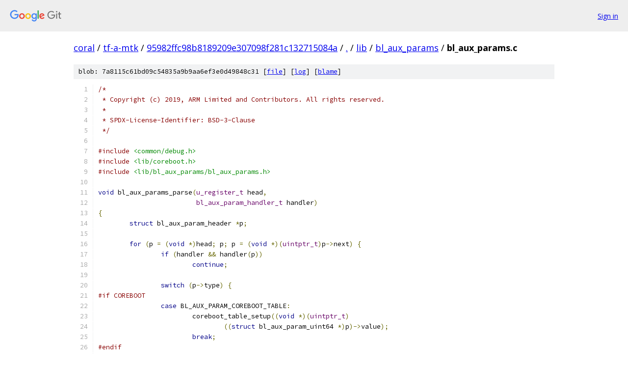

--- FILE ---
content_type: text/html; charset=utf-8
request_url: https://coral.googlesource.com/tf-a-mtk/+/95982ffc98b8189209e307098f281c132715084a/lib/bl_aux_params/bl_aux_params.c
body_size: 1720
content:
<!DOCTYPE html><html lang="en"><head><meta charset="utf-8"><meta name="viewport" content="width=device-width, initial-scale=1"><title>lib/bl_aux_params/bl_aux_params.c - tf-a-mtk - Git at Google</title><link rel="stylesheet" type="text/css" href="/+static/base.css"><link rel="stylesheet" type="text/css" href="/+static/prettify/prettify.css"><!-- default customHeadTagPart --></head><body class="Site"><header class="Site-header"><div class="Header"><a class="Header-image" href="/"><img src="//www.gstatic.com/images/branding/lockups/2x/lockup_git_color_108x24dp.png" width="108" height="24" alt="Google Git"></a><div class="Header-menu"> <a class="Header-menuItem" href="https://accounts.google.com/AccountChooser?faa=1&amp;continue=https://coral.googlesource.com/login/tf-a-mtk/%2B/95982ffc98b8189209e307098f281c132715084a/lib/bl_aux_params/bl_aux_params.c">Sign in</a> </div></div></header><div class="Site-content"><div class="Container "><div class="Breadcrumbs"><a class="Breadcrumbs-crumb" href="/?format=HTML">coral</a> / <a class="Breadcrumbs-crumb" href="/tf-a-mtk/">tf-a-mtk</a> / <a class="Breadcrumbs-crumb" href="/tf-a-mtk/+/95982ffc98b8189209e307098f281c132715084a">95982ffc98b8189209e307098f281c132715084a</a> / <a class="Breadcrumbs-crumb" href="/tf-a-mtk/+/95982ffc98b8189209e307098f281c132715084a/">.</a> / <a class="Breadcrumbs-crumb" href="/tf-a-mtk/+/95982ffc98b8189209e307098f281c132715084a/lib">lib</a> / <a class="Breadcrumbs-crumb" href="/tf-a-mtk/+/95982ffc98b8189209e307098f281c132715084a/lib/bl_aux_params?autodive=0">bl_aux_params</a> / <span class="Breadcrumbs-crumb">bl_aux_params.c</span></div><div class="u-sha1 u-monospace BlobSha1">blob: 7a8115c61bd09c54835a9b9aa6ef3e0d49848c31 [<a href="/tf-a-mtk/+/95982ffc98b8189209e307098f281c132715084a/lib/bl_aux_params/bl_aux_params.c">file</a>] [<a href="/tf-a-mtk/+log/95982ffc98b8189209e307098f281c132715084a/lib/bl_aux_params/bl_aux_params.c">log</a>] [<a href="/tf-a-mtk/+blame/95982ffc98b8189209e307098f281c132715084a/lib/bl_aux_params/bl_aux_params.c">blame</a>]</div><table class="FileContents"><tr class="u-pre u-monospace FileContents-line"><td class="u-lineNum u-noSelect FileContents-lineNum" data-line-number="1"></td><td class="FileContents-lineContents" id="1"><span class="com">/*</span></td></tr><tr class="u-pre u-monospace FileContents-line"><td class="u-lineNum u-noSelect FileContents-lineNum" data-line-number="2"></td><td class="FileContents-lineContents" id="2"><span class="com"> * Copyright (c) 2019, ARM Limited and Contributors. All rights reserved.</span></td></tr><tr class="u-pre u-monospace FileContents-line"><td class="u-lineNum u-noSelect FileContents-lineNum" data-line-number="3"></td><td class="FileContents-lineContents" id="3"><span class="com"> *</span></td></tr><tr class="u-pre u-monospace FileContents-line"><td class="u-lineNum u-noSelect FileContents-lineNum" data-line-number="4"></td><td class="FileContents-lineContents" id="4"><span class="com"> * SPDX-License-Identifier: BSD-3-Clause</span></td></tr><tr class="u-pre u-monospace FileContents-line"><td class="u-lineNum u-noSelect FileContents-lineNum" data-line-number="5"></td><td class="FileContents-lineContents" id="5"><span class="com"> */</span></td></tr><tr class="u-pre u-monospace FileContents-line"><td class="u-lineNum u-noSelect FileContents-lineNum" data-line-number="6"></td><td class="FileContents-lineContents" id="6"></td></tr><tr class="u-pre u-monospace FileContents-line"><td class="u-lineNum u-noSelect FileContents-lineNum" data-line-number="7"></td><td class="FileContents-lineContents" id="7"><span class="com">#include</span><span class="pln"> </span><span class="str">&lt;common/debug.h&gt;</span></td></tr><tr class="u-pre u-monospace FileContents-line"><td class="u-lineNum u-noSelect FileContents-lineNum" data-line-number="8"></td><td class="FileContents-lineContents" id="8"><span class="com">#include</span><span class="pln"> </span><span class="str">&lt;lib/coreboot.h&gt;</span></td></tr><tr class="u-pre u-monospace FileContents-line"><td class="u-lineNum u-noSelect FileContents-lineNum" data-line-number="9"></td><td class="FileContents-lineContents" id="9"><span class="com">#include</span><span class="pln"> </span><span class="str">&lt;lib/bl_aux_params/bl_aux_params.h&gt;</span></td></tr><tr class="u-pre u-monospace FileContents-line"><td class="u-lineNum u-noSelect FileContents-lineNum" data-line-number="10"></td><td class="FileContents-lineContents" id="10"></td></tr><tr class="u-pre u-monospace FileContents-line"><td class="u-lineNum u-noSelect FileContents-lineNum" data-line-number="11"></td><td class="FileContents-lineContents" id="11"><span class="kwd">void</span><span class="pln"> bl_aux_params_parse</span><span class="pun">(</span><span class="typ">u_register_t</span><span class="pln"> head</span><span class="pun">,</span></td></tr><tr class="u-pre u-monospace FileContents-line"><td class="u-lineNum u-noSelect FileContents-lineNum" data-line-number="12"></td><td class="FileContents-lineContents" id="12"><span class="pln">			 </span><span class="typ">bl_aux_param_handler_t</span><span class="pln"> handler</span><span class="pun">)</span></td></tr><tr class="u-pre u-monospace FileContents-line"><td class="u-lineNum u-noSelect FileContents-lineNum" data-line-number="13"></td><td class="FileContents-lineContents" id="13"><span class="pun">{</span></td></tr><tr class="u-pre u-monospace FileContents-line"><td class="u-lineNum u-noSelect FileContents-lineNum" data-line-number="14"></td><td class="FileContents-lineContents" id="14"><span class="pln">	</span><span class="kwd">struct</span><span class="pln"> bl_aux_param_header </span><span class="pun">*</span><span class="pln">p</span><span class="pun">;</span></td></tr><tr class="u-pre u-monospace FileContents-line"><td class="u-lineNum u-noSelect FileContents-lineNum" data-line-number="15"></td><td class="FileContents-lineContents" id="15"></td></tr><tr class="u-pre u-monospace FileContents-line"><td class="u-lineNum u-noSelect FileContents-lineNum" data-line-number="16"></td><td class="FileContents-lineContents" id="16"><span class="pln">	</span><span class="kwd">for</span><span class="pln"> </span><span class="pun">(</span><span class="pln">p </span><span class="pun">=</span><span class="pln"> </span><span class="pun">(</span><span class="kwd">void</span><span class="pln"> </span><span class="pun">*)</span><span class="pln">head</span><span class="pun">;</span><span class="pln"> p</span><span class="pun">;</span><span class="pln"> p </span><span class="pun">=</span><span class="pln"> </span><span class="pun">(</span><span class="kwd">void</span><span class="pln"> </span><span class="pun">*)(</span><span class="typ">uintptr_t</span><span class="pun">)</span><span class="pln">p</span><span class="pun">-&gt;</span><span class="pln">next</span><span class="pun">)</span><span class="pln"> </span><span class="pun">{</span></td></tr><tr class="u-pre u-monospace FileContents-line"><td class="u-lineNum u-noSelect FileContents-lineNum" data-line-number="17"></td><td class="FileContents-lineContents" id="17"><span class="pln">		</span><span class="kwd">if</span><span class="pln"> </span><span class="pun">(</span><span class="pln">handler </span><span class="pun">&amp;&amp;</span><span class="pln"> handler</span><span class="pun">(</span><span class="pln">p</span><span class="pun">))</span></td></tr><tr class="u-pre u-monospace FileContents-line"><td class="u-lineNum u-noSelect FileContents-lineNum" data-line-number="18"></td><td class="FileContents-lineContents" id="18"><span class="pln">			</span><span class="kwd">continue</span><span class="pun">;</span></td></tr><tr class="u-pre u-monospace FileContents-line"><td class="u-lineNum u-noSelect FileContents-lineNum" data-line-number="19"></td><td class="FileContents-lineContents" id="19"></td></tr><tr class="u-pre u-monospace FileContents-line"><td class="u-lineNum u-noSelect FileContents-lineNum" data-line-number="20"></td><td class="FileContents-lineContents" id="20"><span class="pln">		</span><span class="kwd">switch</span><span class="pln"> </span><span class="pun">(</span><span class="pln">p</span><span class="pun">-&gt;</span><span class="pln">type</span><span class="pun">)</span><span class="pln"> </span><span class="pun">{</span></td></tr><tr class="u-pre u-monospace FileContents-line"><td class="u-lineNum u-noSelect FileContents-lineNum" data-line-number="21"></td><td class="FileContents-lineContents" id="21"><span class="com">#if COREBOOT</span></td></tr><tr class="u-pre u-monospace FileContents-line"><td class="u-lineNum u-noSelect FileContents-lineNum" data-line-number="22"></td><td class="FileContents-lineContents" id="22"><span class="pln">		</span><span class="kwd">case</span><span class="pln"> BL_AUX_PARAM_COREBOOT_TABLE</span><span class="pun">:</span></td></tr><tr class="u-pre u-monospace FileContents-line"><td class="u-lineNum u-noSelect FileContents-lineNum" data-line-number="23"></td><td class="FileContents-lineContents" id="23"><span class="pln">			coreboot_table_setup</span><span class="pun">((</span><span class="kwd">void</span><span class="pln"> </span><span class="pun">*)(</span><span class="typ">uintptr_t</span><span class="pun">)</span></td></tr><tr class="u-pre u-monospace FileContents-line"><td class="u-lineNum u-noSelect FileContents-lineNum" data-line-number="24"></td><td class="FileContents-lineContents" id="24"><span class="pln">				</span><span class="pun">((</span><span class="kwd">struct</span><span class="pln"> bl_aux_param_uint64 </span><span class="pun">*)</span><span class="pln">p</span><span class="pun">)-&gt;</span><span class="pln">value</span><span class="pun">);</span></td></tr><tr class="u-pre u-monospace FileContents-line"><td class="u-lineNum u-noSelect FileContents-lineNum" data-line-number="25"></td><td class="FileContents-lineContents" id="25"><span class="pln">			</span><span class="kwd">break</span><span class="pun">;</span></td></tr><tr class="u-pre u-monospace FileContents-line"><td class="u-lineNum u-noSelect FileContents-lineNum" data-line-number="26"></td><td class="FileContents-lineContents" id="26"><span class="com">#endif</span></td></tr><tr class="u-pre u-monospace FileContents-line"><td class="u-lineNum u-noSelect FileContents-lineNum" data-line-number="27"></td><td class="FileContents-lineContents" id="27"><span class="pln">		</span><span class="kwd">default</span><span class="pun">:</span></td></tr><tr class="u-pre u-monospace FileContents-line"><td class="u-lineNum u-noSelect FileContents-lineNum" data-line-number="28"></td><td class="FileContents-lineContents" id="28"><span class="pln">			ERROR</span><span class="pun">(</span><span class="str">&quot;Ignoring unknown BL aux parameter: 0x%llx&quot;</span><span class="pun">,</span></td></tr><tr class="u-pre u-monospace FileContents-line"><td class="u-lineNum u-noSelect FileContents-lineNum" data-line-number="29"></td><td class="FileContents-lineContents" id="29"><span class="pln">			      p</span><span class="pun">-&gt;</span><span class="pln">type</span><span class="pun">);</span></td></tr><tr class="u-pre u-monospace FileContents-line"><td class="u-lineNum u-noSelect FileContents-lineNum" data-line-number="30"></td><td class="FileContents-lineContents" id="30"><span class="pln">			</span><span class="kwd">break</span><span class="pun">;</span></td></tr><tr class="u-pre u-monospace FileContents-line"><td class="u-lineNum u-noSelect FileContents-lineNum" data-line-number="31"></td><td class="FileContents-lineContents" id="31"><span class="pln">		</span><span class="pun">}</span></td></tr><tr class="u-pre u-monospace FileContents-line"><td class="u-lineNum u-noSelect FileContents-lineNum" data-line-number="32"></td><td class="FileContents-lineContents" id="32"><span class="pln">	</span><span class="pun">}</span></td></tr><tr class="u-pre u-monospace FileContents-line"><td class="u-lineNum u-noSelect FileContents-lineNum" data-line-number="33"></td><td class="FileContents-lineContents" id="33"><span class="pun">}</span></td></tr></table><script nonce="u4jbPmiVMFzUgXRIX4jSig">for (let lineNumEl of document.querySelectorAll('td.u-lineNum')) {lineNumEl.onclick = () => {window.location.hash = `#${lineNumEl.getAttribute('data-line-number')}`;};}</script></div> <!-- Container --></div> <!-- Site-content --><footer class="Site-footer"><div class="Footer"><span class="Footer-poweredBy">Powered by <a href="https://gerrit.googlesource.com/gitiles/">Gitiles</a>| <a href="https://policies.google.com/privacy">Privacy</a>| <a href="https://policies.google.com/terms">Terms</a></span><span class="Footer-formats"><a class="u-monospace Footer-formatsItem" href="?format=TEXT">txt</a> <a class="u-monospace Footer-formatsItem" href="?format=JSON">json</a></span></div></footer></body></html>